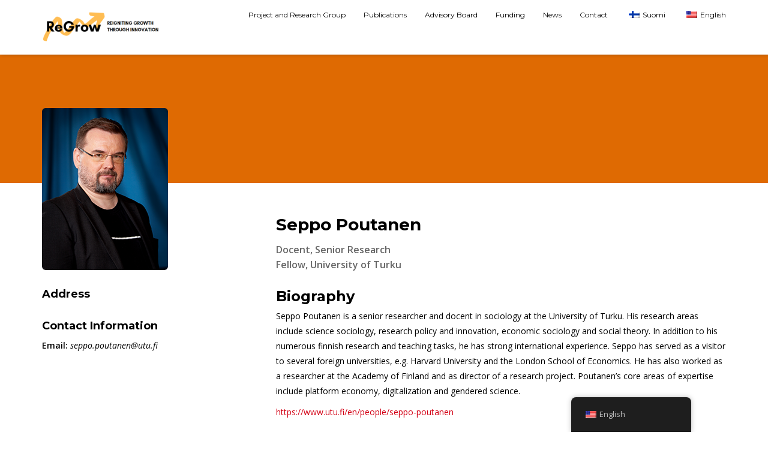

--- FILE ---
content_type: text/html; charset=UTF-8
request_url: https://regrow.fi/rushmore_teams/seppo-poutanen/
body_size: 15959
content:
<!doctype html>
<html lang="en-US">
<head>
    <meta charset="UTF-8">
    <meta name="viewport" content="width=device-width, initial-scale=1">
    <link rel="profile" href="http://gmpg.org/xfn/11">

    <title>Seppo Poutanen &#8211; ReGrow</title>
<meta name='robots' content='max-image-preview:large' />
	<style>img:is([sizes="auto" i], [sizes^="auto," i]) { contain-intrinsic-size: 3000px 1500px }</style>
	<link rel='dns-prefetch' href='//fonts.googleapis.com' />
<link rel='preconnect' href='https://fonts.gstatic.com' crossorigin />
<link rel="alternate" type="application/rss+xml" title="ReGrow &raquo; Feed" href="https://regrow.fi/feed/" />
<link rel="alternate" type="application/rss+xml" title="ReGrow &raquo; Comments Feed" href="https://regrow.fi/comments/feed/" />
<script type="text/javascript">
/* <![CDATA[ */
window._wpemojiSettings = {"baseUrl":"https:\/\/s.w.org\/images\/core\/emoji\/16.0.1\/72x72\/","ext":".png","svgUrl":"https:\/\/s.w.org\/images\/core\/emoji\/16.0.1\/svg\/","svgExt":".svg","source":{"concatemoji":"https:\/\/regrow.fi\/wp-includes\/js\/wp-emoji-release.min.js?ver=6.8.3"}};
/*! This file is auto-generated */
!function(s,n){var o,i,e;function c(e){try{var t={supportTests:e,timestamp:(new Date).valueOf()};sessionStorage.setItem(o,JSON.stringify(t))}catch(e){}}function p(e,t,n){e.clearRect(0,0,e.canvas.width,e.canvas.height),e.fillText(t,0,0);var t=new Uint32Array(e.getImageData(0,0,e.canvas.width,e.canvas.height).data),a=(e.clearRect(0,0,e.canvas.width,e.canvas.height),e.fillText(n,0,0),new Uint32Array(e.getImageData(0,0,e.canvas.width,e.canvas.height).data));return t.every(function(e,t){return e===a[t]})}function u(e,t){e.clearRect(0,0,e.canvas.width,e.canvas.height),e.fillText(t,0,0);for(var n=e.getImageData(16,16,1,1),a=0;a<n.data.length;a++)if(0!==n.data[a])return!1;return!0}function f(e,t,n,a){switch(t){case"flag":return n(e,"\ud83c\udff3\ufe0f\u200d\u26a7\ufe0f","\ud83c\udff3\ufe0f\u200b\u26a7\ufe0f")?!1:!n(e,"\ud83c\udde8\ud83c\uddf6","\ud83c\udde8\u200b\ud83c\uddf6")&&!n(e,"\ud83c\udff4\udb40\udc67\udb40\udc62\udb40\udc65\udb40\udc6e\udb40\udc67\udb40\udc7f","\ud83c\udff4\u200b\udb40\udc67\u200b\udb40\udc62\u200b\udb40\udc65\u200b\udb40\udc6e\u200b\udb40\udc67\u200b\udb40\udc7f");case"emoji":return!a(e,"\ud83e\udedf")}return!1}function g(e,t,n,a){var r="undefined"!=typeof WorkerGlobalScope&&self instanceof WorkerGlobalScope?new OffscreenCanvas(300,150):s.createElement("canvas"),o=r.getContext("2d",{willReadFrequently:!0}),i=(o.textBaseline="top",o.font="600 32px Arial",{});return e.forEach(function(e){i[e]=t(o,e,n,a)}),i}function t(e){var t=s.createElement("script");t.src=e,t.defer=!0,s.head.appendChild(t)}"undefined"!=typeof Promise&&(o="wpEmojiSettingsSupports",i=["flag","emoji"],n.supports={everything:!0,everythingExceptFlag:!0},e=new Promise(function(e){s.addEventListener("DOMContentLoaded",e,{once:!0})}),new Promise(function(t){var n=function(){try{var e=JSON.parse(sessionStorage.getItem(o));if("object"==typeof e&&"number"==typeof e.timestamp&&(new Date).valueOf()<e.timestamp+604800&&"object"==typeof e.supportTests)return e.supportTests}catch(e){}return null}();if(!n){if("undefined"!=typeof Worker&&"undefined"!=typeof OffscreenCanvas&&"undefined"!=typeof URL&&URL.createObjectURL&&"undefined"!=typeof Blob)try{var e="postMessage("+g.toString()+"("+[JSON.stringify(i),f.toString(),p.toString(),u.toString()].join(",")+"));",a=new Blob([e],{type:"text/javascript"}),r=new Worker(URL.createObjectURL(a),{name:"wpTestEmojiSupports"});return void(r.onmessage=function(e){c(n=e.data),r.terminate(),t(n)})}catch(e){}c(n=g(i,f,p,u))}t(n)}).then(function(e){for(var t in e)n.supports[t]=e[t],n.supports.everything=n.supports.everything&&n.supports[t],"flag"!==t&&(n.supports.everythingExceptFlag=n.supports.everythingExceptFlag&&n.supports[t]);n.supports.everythingExceptFlag=n.supports.everythingExceptFlag&&!n.supports.flag,n.DOMReady=!1,n.readyCallback=function(){n.DOMReady=!0}}).then(function(){return e}).then(function(){var e;n.supports.everything||(n.readyCallback(),(e=n.source||{}).concatemoji?t(e.concatemoji):e.wpemoji&&e.twemoji&&(t(e.twemoji),t(e.wpemoji)))}))}((window,document),window._wpemojiSettings);
/* ]]> */
</script>
<style id='wp-emoji-styles-inline-css' type='text/css'>

	img.wp-smiley, img.emoji {
		display: inline !important;
		border: none !important;
		box-shadow: none !important;
		height: 1em !important;
		width: 1em !important;
		margin: 0 0.07em !important;
		vertical-align: -0.1em !important;
		background: none !important;
		padding: 0 !important;
	}
</style>
<link rel='stylesheet' id='wp-block-library-css' href='https://regrow.fi/wp-includes/css/dist/block-library/style.min.css?ver=6.8.3' type='text/css' media='all' />
<style id='classic-theme-styles-inline-css' type='text/css'>
/*! This file is auto-generated */
.wp-block-button__link{color:#fff;background-color:#32373c;border-radius:9999px;box-shadow:none;text-decoration:none;padding:calc(.667em + 2px) calc(1.333em + 2px);font-size:1.125em}.wp-block-file__button{background:#32373c;color:#fff;text-decoration:none}
</style>
<style id='global-styles-inline-css' type='text/css'>
:root{--wp--preset--aspect-ratio--square: 1;--wp--preset--aspect-ratio--4-3: 4/3;--wp--preset--aspect-ratio--3-4: 3/4;--wp--preset--aspect-ratio--3-2: 3/2;--wp--preset--aspect-ratio--2-3: 2/3;--wp--preset--aspect-ratio--16-9: 16/9;--wp--preset--aspect-ratio--9-16: 9/16;--wp--preset--color--black: #000000;--wp--preset--color--cyan-bluish-gray: #abb8c3;--wp--preset--color--white: #ffffff;--wp--preset--color--pale-pink: #f78da7;--wp--preset--color--vivid-red: #cf2e2e;--wp--preset--color--luminous-vivid-orange: #ff6900;--wp--preset--color--luminous-vivid-amber: #fcb900;--wp--preset--color--light-green-cyan: #7bdcb5;--wp--preset--color--vivid-green-cyan: #00d084;--wp--preset--color--pale-cyan-blue: #8ed1fc;--wp--preset--color--vivid-cyan-blue: #0693e3;--wp--preset--color--vivid-purple: #9b51e0;--wp--preset--gradient--vivid-cyan-blue-to-vivid-purple: linear-gradient(135deg,rgba(6,147,227,1) 0%,rgb(155,81,224) 100%);--wp--preset--gradient--light-green-cyan-to-vivid-green-cyan: linear-gradient(135deg,rgb(122,220,180) 0%,rgb(0,208,130) 100%);--wp--preset--gradient--luminous-vivid-amber-to-luminous-vivid-orange: linear-gradient(135deg,rgba(252,185,0,1) 0%,rgba(255,105,0,1) 100%);--wp--preset--gradient--luminous-vivid-orange-to-vivid-red: linear-gradient(135deg,rgba(255,105,0,1) 0%,rgb(207,46,46) 100%);--wp--preset--gradient--very-light-gray-to-cyan-bluish-gray: linear-gradient(135deg,rgb(238,238,238) 0%,rgb(169,184,195) 100%);--wp--preset--gradient--cool-to-warm-spectrum: linear-gradient(135deg,rgb(74,234,220) 0%,rgb(151,120,209) 20%,rgb(207,42,186) 40%,rgb(238,44,130) 60%,rgb(251,105,98) 80%,rgb(254,248,76) 100%);--wp--preset--gradient--blush-light-purple: linear-gradient(135deg,rgb(255,206,236) 0%,rgb(152,150,240) 100%);--wp--preset--gradient--blush-bordeaux: linear-gradient(135deg,rgb(254,205,165) 0%,rgb(254,45,45) 50%,rgb(107,0,62) 100%);--wp--preset--gradient--luminous-dusk: linear-gradient(135deg,rgb(255,203,112) 0%,rgb(199,81,192) 50%,rgb(65,88,208) 100%);--wp--preset--gradient--pale-ocean: linear-gradient(135deg,rgb(255,245,203) 0%,rgb(182,227,212) 50%,rgb(51,167,181) 100%);--wp--preset--gradient--electric-grass: linear-gradient(135deg,rgb(202,248,128) 0%,rgb(113,206,126) 100%);--wp--preset--gradient--midnight: linear-gradient(135deg,rgb(2,3,129) 0%,rgb(40,116,252) 100%);--wp--preset--font-size--small: 13px;--wp--preset--font-size--medium: 20px;--wp--preset--font-size--large: 36px;--wp--preset--font-size--x-large: 42px;--wp--preset--spacing--20: 0.44rem;--wp--preset--spacing--30: 0.67rem;--wp--preset--spacing--40: 1rem;--wp--preset--spacing--50: 1.5rem;--wp--preset--spacing--60: 2.25rem;--wp--preset--spacing--70: 3.38rem;--wp--preset--spacing--80: 5.06rem;--wp--preset--shadow--natural: 6px 6px 9px rgba(0, 0, 0, 0.2);--wp--preset--shadow--deep: 12px 12px 50px rgba(0, 0, 0, 0.4);--wp--preset--shadow--sharp: 6px 6px 0px rgba(0, 0, 0, 0.2);--wp--preset--shadow--outlined: 6px 6px 0px -3px rgba(255, 255, 255, 1), 6px 6px rgba(0, 0, 0, 1);--wp--preset--shadow--crisp: 6px 6px 0px rgba(0, 0, 0, 1);}:where(.is-layout-flex){gap: 0.5em;}:where(.is-layout-grid){gap: 0.5em;}body .is-layout-flex{display: flex;}.is-layout-flex{flex-wrap: wrap;align-items: center;}.is-layout-flex > :is(*, div){margin: 0;}body .is-layout-grid{display: grid;}.is-layout-grid > :is(*, div){margin: 0;}:where(.wp-block-columns.is-layout-flex){gap: 2em;}:where(.wp-block-columns.is-layout-grid){gap: 2em;}:where(.wp-block-post-template.is-layout-flex){gap: 1.25em;}:where(.wp-block-post-template.is-layout-grid){gap: 1.25em;}.has-black-color{color: var(--wp--preset--color--black) !important;}.has-cyan-bluish-gray-color{color: var(--wp--preset--color--cyan-bluish-gray) !important;}.has-white-color{color: var(--wp--preset--color--white) !important;}.has-pale-pink-color{color: var(--wp--preset--color--pale-pink) !important;}.has-vivid-red-color{color: var(--wp--preset--color--vivid-red) !important;}.has-luminous-vivid-orange-color{color: var(--wp--preset--color--luminous-vivid-orange) !important;}.has-luminous-vivid-amber-color{color: var(--wp--preset--color--luminous-vivid-amber) !important;}.has-light-green-cyan-color{color: var(--wp--preset--color--light-green-cyan) !important;}.has-vivid-green-cyan-color{color: var(--wp--preset--color--vivid-green-cyan) !important;}.has-pale-cyan-blue-color{color: var(--wp--preset--color--pale-cyan-blue) !important;}.has-vivid-cyan-blue-color{color: var(--wp--preset--color--vivid-cyan-blue) !important;}.has-vivid-purple-color{color: var(--wp--preset--color--vivid-purple) !important;}.has-black-background-color{background-color: var(--wp--preset--color--black) !important;}.has-cyan-bluish-gray-background-color{background-color: var(--wp--preset--color--cyan-bluish-gray) !important;}.has-white-background-color{background-color: var(--wp--preset--color--white) !important;}.has-pale-pink-background-color{background-color: var(--wp--preset--color--pale-pink) !important;}.has-vivid-red-background-color{background-color: var(--wp--preset--color--vivid-red) !important;}.has-luminous-vivid-orange-background-color{background-color: var(--wp--preset--color--luminous-vivid-orange) !important;}.has-luminous-vivid-amber-background-color{background-color: var(--wp--preset--color--luminous-vivid-amber) !important;}.has-light-green-cyan-background-color{background-color: var(--wp--preset--color--light-green-cyan) !important;}.has-vivid-green-cyan-background-color{background-color: var(--wp--preset--color--vivid-green-cyan) !important;}.has-pale-cyan-blue-background-color{background-color: var(--wp--preset--color--pale-cyan-blue) !important;}.has-vivid-cyan-blue-background-color{background-color: var(--wp--preset--color--vivid-cyan-blue) !important;}.has-vivid-purple-background-color{background-color: var(--wp--preset--color--vivid-purple) !important;}.has-black-border-color{border-color: var(--wp--preset--color--black) !important;}.has-cyan-bluish-gray-border-color{border-color: var(--wp--preset--color--cyan-bluish-gray) !important;}.has-white-border-color{border-color: var(--wp--preset--color--white) !important;}.has-pale-pink-border-color{border-color: var(--wp--preset--color--pale-pink) !important;}.has-vivid-red-border-color{border-color: var(--wp--preset--color--vivid-red) !important;}.has-luminous-vivid-orange-border-color{border-color: var(--wp--preset--color--luminous-vivid-orange) !important;}.has-luminous-vivid-amber-border-color{border-color: var(--wp--preset--color--luminous-vivid-amber) !important;}.has-light-green-cyan-border-color{border-color: var(--wp--preset--color--light-green-cyan) !important;}.has-vivid-green-cyan-border-color{border-color: var(--wp--preset--color--vivid-green-cyan) !important;}.has-pale-cyan-blue-border-color{border-color: var(--wp--preset--color--pale-cyan-blue) !important;}.has-vivid-cyan-blue-border-color{border-color: var(--wp--preset--color--vivid-cyan-blue) !important;}.has-vivid-purple-border-color{border-color: var(--wp--preset--color--vivid-purple) !important;}.has-vivid-cyan-blue-to-vivid-purple-gradient-background{background: var(--wp--preset--gradient--vivid-cyan-blue-to-vivid-purple) !important;}.has-light-green-cyan-to-vivid-green-cyan-gradient-background{background: var(--wp--preset--gradient--light-green-cyan-to-vivid-green-cyan) !important;}.has-luminous-vivid-amber-to-luminous-vivid-orange-gradient-background{background: var(--wp--preset--gradient--luminous-vivid-amber-to-luminous-vivid-orange) !important;}.has-luminous-vivid-orange-to-vivid-red-gradient-background{background: var(--wp--preset--gradient--luminous-vivid-orange-to-vivid-red) !important;}.has-very-light-gray-to-cyan-bluish-gray-gradient-background{background: var(--wp--preset--gradient--very-light-gray-to-cyan-bluish-gray) !important;}.has-cool-to-warm-spectrum-gradient-background{background: var(--wp--preset--gradient--cool-to-warm-spectrum) !important;}.has-blush-light-purple-gradient-background{background: var(--wp--preset--gradient--blush-light-purple) !important;}.has-blush-bordeaux-gradient-background{background: var(--wp--preset--gradient--blush-bordeaux) !important;}.has-luminous-dusk-gradient-background{background: var(--wp--preset--gradient--luminous-dusk) !important;}.has-pale-ocean-gradient-background{background: var(--wp--preset--gradient--pale-ocean) !important;}.has-electric-grass-gradient-background{background: var(--wp--preset--gradient--electric-grass) !important;}.has-midnight-gradient-background{background: var(--wp--preset--gradient--midnight) !important;}.has-small-font-size{font-size: var(--wp--preset--font-size--small) !important;}.has-medium-font-size{font-size: var(--wp--preset--font-size--medium) !important;}.has-large-font-size{font-size: var(--wp--preset--font-size--large) !important;}.has-x-large-font-size{font-size: var(--wp--preset--font-size--x-large) !important;}
:where(.wp-block-post-template.is-layout-flex){gap: 1.25em;}:where(.wp-block-post-template.is-layout-grid){gap: 1.25em;}
:where(.wp-block-columns.is-layout-flex){gap: 2em;}:where(.wp-block-columns.is-layout-grid){gap: 2em;}
:root :where(.wp-block-pullquote){font-size: 1.5em;line-height: 1.6;}
</style>
<link rel='stylesheet' id='sequence-theme-basic-css' href='https://regrow.fi/wp-content/plugins/academix-core/assets/css/sequence-theme.basic.min.css?ver=6.8.3' type='text/css' media='all' />
<link rel='stylesheet' id='ekko-lightbox-css' href='https://regrow.fi/wp-content/plugins/academix-core/assets/css/ekko-lightbox.min.css?ver=6.8.3' type='text/css' media='all' />
<link rel='stylesheet' id='trp-floater-language-switcher-style-css' href='https://regrow.fi/wp-content/plugins/translatepress-multilingual/assets/css/trp-floater-language-switcher.css?ver=3.0.5' type='text/css' media='all' />
<link rel='stylesheet' id='trp-language-switcher-style-css' href='https://regrow.fi/wp-content/plugins/translatepress-multilingual/assets/css/trp-language-switcher.css?ver=3.0.5' type='text/css' media='all' />
<link rel='stylesheet' id='academix-fonts-css' href='https://fonts.googleapis.com/css?family=Montserrat%3A400%2C500%2C700%7COpen+Sans%3A300%2C400%2C400italic%2C600%2C700&#038;subset=latin%2Clatin-ext' type='text/css' media='all' />
<link rel='stylesheet' id='bootstrap-css' href='https://regrow.fi/wp-content/themes/academix/assets/css/bootstrap.min.css?ver=3.3.2' type='text/css' media='all' />
<link rel='stylesheet' id='ionicons-min-css' href='https://regrow.fi/wp-content/themes/academix/assets/css/ionicons.min.css?ver=2.0.0' type='text/css' media='all' />
<link rel='stylesheet' id='animate-min-css' href='https://regrow.fi/wp-content/themes/academix/assets/css/animate.min.css?ver=1.0.0' type='text/css' media='all' />
<link rel='stylesheet' id='bootstrap-dropdownhover-min-css' href='https://regrow.fi/wp-content/themes/academix/assets/css/bootstrap-dropdownhover.min.css?ver=1.0.0' type='text/css' media='all' />
<link rel='stylesheet' id='meanmenu-css' href='https://regrow.fi/wp-content/themes/academix/assets/css/meanmenu.css?ver=2.0.7' type='text/css' media='all' />
<link rel='stylesheet' id='academix-main-css' href='https://regrow.fi/wp-content/themes/academix/assets/css/main.css?ver=1.0.0' type='text/css' media='all' />
<link rel='stylesheet' id='academix-style-css' href='https://regrow.fi/wp-content/themes/academix/style.css?ver=1.2.1' type='text/css' media='all' />
<link rel="preload" as="style" href="https://fonts.googleapis.com/css?family=Montserrat:400,700%7COpen%20Sans:400&#038;display=swap&#038;ver=1647946203" /><link rel="stylesheet" href="https://fonts.googleapis.com/css?family=Montserrat:400,700%7COpen%20Sans:400&#038;display=swap&#038;ver=1647946203" media="print" onload="this.media='all'"><noscript><link rel="stylesheet" href="https://fonts.googleapis.com/css?family=Montserrat:400,700%7COpen%20Sans:400&#038;display=swap&#038;ver=1647946203" /></noscript><link rel='stylesheet' id='kc-general-css' href='https://regrow.fi/wp-content/plugins/kingcomposer/assets/frontend/css/kingcomposer.min.css?ver=2.9.6' type='text/css' media='all' />
<link rel='stylesheet' id='kc-animate-css' href='https://regrow.fi/wp-content/plugins/kingcomposer/assets/css/animate.css?ver=2.9.6' type='text/css' media='all' />
<link rel='stylesheet' id='kc-icon-1-css' href='https://regrow.fi/wp-content/themes/academix/assets/css/ionicons.min.css?ver=2.9.6' type='text/css' media='all' />
<link rel='stylesheet' id='kc-icon-2-css' href='https://regrow.fi/wp-content/plugins/kingcomposer/assets/css/icons.css?ver=2.9.6' type='text/css' media='all' />
<!--n2css--><!--n2js--><script type="text/javascript" src="https://regrow.fi/wp-includes/js/jquery/jquery.min.js?ver=3.7.1" id="jquery-core-js"></script>
<script type="text/javascript" src="https://regrow.fi/wp-includes/js/jquery/jquery-migrate.min.js?ver=3.4.1" id="jquery-migrate-js"></script>
<link rel="EditURI" type="application/rsd+xml" title="RSD" href="https://regrow.fi/xmlrpc.php?rsd" />
<meta name="generator" content="WordPress 6.8.3" />
<link rel="canonical" href="https://regrow.fi/rushmore_teams/seppo-poutanen/" />
<link rel='shortlink' href='https://regrow.fi/?p=3096' />
<link rel="alternate" title="oEmbed (JSON)" type="application/json+oembed" href="https://regrow.fi/wp-json/oembed/1.0/embed?url=https%3A%2F%2Fregrow.fi%2Frushmore_teams%2Fseppo-poutanen%2F" />
<link rel="alternate" title="oEmbed (XML)" type="text/xml+oembed" href="https://regrow.fi/wp-json/oembed/1.0/embed?url=https%3A%2F%2Fregrow.fi%2Frushmore_teams%2Fseppo-poutanen%2F&#038;format=xml" />
<meta name="generator" content="Redux 4.5.9" /><script type="text/javascript">var kc_script_data={ajax_url:"https://regrow.fi/wp-admin/admin-ajax.php"}</script><link rel="alternate" hreflang="en-US" href="https://regrow.fi/rushmore_teams/seppo-poutanen/"/>
<link rel="alternate" hreflang="fi" href="https://regrow.fi/fi/rushmore_teams/seppo-poutanen/"/>
<link rel="alternate" hreflang="en" href="https://regrow.fi/rushmore_teams/seppo-poutanen/"/>
	<style>
	.sabbi-page-header{
		background-color: ;
	}
	.blog-banner.sabbi-page-header{
		background-color: ;
	}
    </style>
			<style type="text/css" id="wp-custom-css">
			.n2-ss-slider .n2-ow {
    white-space: break-spaces;
}		</style>
		<style id="academix_options-dynamic-css" title="dynamic-css" class="redux-options-output">.academix-content-area{padding-top:0px;padding-bottom:0px;}.academix-content-area .blo-cat a,
                    a.comment-reply-link,
                    .logged-in-as a,
                    .blog-breadcrumb.auth-breadcrumb-wrap .sabbi-breadcrumb a,
                    .blog a.btn.btn-unsolemn.btn-action.read-more,
                    .copyright a, 
                    .powredby a,
                    .widget_academix_latest_events .action-wrap a,
                    .academix-content-area .sabbi-thumlinepost-card .btn-action,
                    .academix-content-area a.btn-action,
                    .academix-content-area .pdf-link,
                    .journal-papers-doi a,
                    .academix-content-area .btn-expand,
                    .academix-content-area .timeline-meta .staff-title a,
                    .widget td#today a, .widget tr td#prev a,
                    .icon-card .icon-card-limn > i,
                     .btn-gules,
                    .sabbi-breadcrumb a,
                    .kc-blog-posts .content .kc-post-2-button, .kc-blog-posts .kc-list-item-2 .kc-post-2-button,
                    .kc-blog-posts .content .kc-post-2-button i, .kc-blog-posts .kc-list-item-2 .kc-post-2-button i,
                    .pub-item.with-icon .elem-wrapper i,
                    .page-numbers > li > a{color:#0b315e;}.footer-bar .copyright a:hover, .powredby a:hover, .kc-blog-posts .content .kc-post-2-button:hover, .kc-blog-posts .kc-list-item-2 .kc-post-2-button:hover, .kc-blog-posts .content .kc-post-2-button:hover i, .kc-blog-posts .kc-list-item-2 .kc-post-2-button:hover i, .sabbi-breadcrumb a:hover, .journal-papers-doi a:hover, .blog a.btn.btn-unsolemn.btn-action.read-more:hover, .widget ul li a:hover, a.comment-reply-link:hover, .logged-in-as a:hover, .page-numbers > li:hover > a, .page-numbers > li:hover > span, .post-time li a:hover, .blog .entry-header h3.entry-title a:hover{color:#0b315e;}
                     .contact-form .fluentform .ff-btn,
                     .btn-gules,
                     .nav-btn-wrap .btn-primary,
                     .sabbi-page-header .page-title,
                     button, input[type="button"], input[type="reset"], input[type="submit"],
                     .widget .tagcloud a,
                     .page-numbers > li a:hover, .page-numbers > li > .current,
                     .blog .nav-previous, .blog .nav-next,
                     .comments-area .comment-form input[type="submit"],
                     .blog-banner.sabbi-page-header,
                     .navbar-nav-hov_underline .navbar-nav .dropdown-menu:before,
                     .lil-line:before,
                     .journal-papers-nav-list > li.active a,
                     .sec-navigate-wrap .seq-next, .sec-navigate-wrap .seq-prev,
                       .mean-container a.meanmenu-reveal span
                     {background-color:#dd9d01;}.nav-btn-wrap .btn-primary, .navbar-nav-hov_underline .navbar-nav li.active a, .navbar-nav-hov_underline > .navbar-nav > li > a:hover, .navbar-nav-hov_underline > .navbar-nav > li > a:focus, button, input[type="button"], input[type="reset"], input[type="submit"], .widget .tagcloud a, .widget.widget_search .search-form .input-group input, .comments-area .comment-form input[type="submit"], blockquote,body.kc-css-system .divider_line div.divider_inner, .pub-item.with-icon .elem-wrapper i{border-color:#dd9d01;}
			          .academix-content-area a.btn-action.btn-gules,
                     .contact-form .fluentform .ff-btn,
                     .btn-gules,
                     .nav-btn-wrap .btn-primary,
                     .sabbi-page-header .page-title,
                     button, input[type="button"], input[type="reset"], input[type="submit"],
                     .widget .tagcloud a,
                     .page-numbers > li a:hover, .page-numbers > li > .current,
                     .blog .nav-previous, .blog .nav-next,
                     .comments-area .comment-form input[type="submit"],
                     .blog-banner.sabbi-page-header,
                     .navbar-nav-hov_underline .navbar-nav .dropdown-menu:before,
                     .lil-line:before,
                     .journal-papers-nav-list > li.active a,
                     .sec-navigate-wrap .seq-next, .sec-navigate-wrap .seq-prev,
                       .mean-container a.meanmenu-reveal span
                     {color:#0b315e;}.academix-content-area .btn-gules:hover, .nav-btn-wrap .btn-primary:hover, .journal-papers-nav-list > li a:hover, .journal-papers-nav-list > li a:focus, .widget .tagcloud a:hover, .blog .nav-previous:hover, .blog .nav-next:hover, .comments-area .comment-form input[type="submit"]:hover, .widget.widget_search .search-form .input-group span button:hover{background-color:#fdc300;}.nav-btn-wrap .btn-primary, .nav-btn-wrap .btn-primary:hover, .journal-papers-nav-list > li a:hover, .journal-papers-nav-list > li a:focus, .widget .tagcloud a:hover, .blog .nav-previous:hover, .blog .nav-next:hover, .comments-area .comment-form input[type="submit"]:hover, .widget.widget_search .search-form .input-group span button:hover{border-color:#fdc300;}.academix-content-area a.btn-action.btn-gules:hover, .nav-btn-wrap .btn-primary:hover, .widget .tagcloud a:hover, .blog .nav-previous:hover a, .blog .nav-next:hover a, .comments-area .comment-form input[type="submit"]:hover, .widget.widget_search .search-form .input-group span button:hover, .page-numbers > li a:hover, .page-numbers > li:hover > .current{color:#17375e;}.navbar-white{padding-top:0px;padding-bottom:0px;}.navbar-nav>li>a{padding-top:15px;padding-right:15px;padding-bottom:15px;padding-left:15px;}.navbar-nav-hov_underline .navbar-nav .dropdown-menu{width:210px;}.navbar-nav-hov_underline .navbar-nav .dropdown-menu li a{padding-top:10px;padding-right:15px;padding-bottom:10px;padding-left:15px;}.navbar-nav{font-family:Montserrat;line-height:20px;font-weight:400;font-size:12px;}.navbar-white{background-color:#fff;}{color:#fff;}{background-color:#000;}.navbar-nav-hov_underline .navbar-nav li a{color:#000;}{background-color:#000;}.navbar-nav-hov_underline .navbar-nav li a:hover{color:#000;}.navbar-nav-hov_underline .navbar-nav .dropdown-menu{background-color:#fff;}{color:#fff;}{background-color:#000000;}.navbar-nav-hov_underline .navbar-nav .dropdown-menu > li > a{color:#000000;}{background-color:#000000;}.navbar-nav-hov_underline .navbar-nav .dropdown-menu > li > a:hover{color:#000000;}.mean-container .mean-nav{padding-top:0px;padding-bottom:0px;}.mean-container .mean-nav ul li a{padding-top:8px;padding-left:15px;}.mean-container .mean-nav ul li li a{padding-top:8px;}.mean-container .mean-nav{font-family:Montserrat;line-height:26px;font-weight:400;font-size:12px;}.mean-container .mean-nav{background-color:#fff;}{color:#fff;}{background-color:#000;}.mean-container .mean-nav ul li a{color:#000;}{background-color:#000;}.mean-container .mean-nav ul li a:hover{color:#000;}.mean-container .mean-nav ul li li a{background-color:#fff;}{color:#fff;}{background-color:#000000;}.mean-container .mean-nav ul li li a{color:#000000;}{background-color:#000000;}.mean-container .mean-nav ul li li a:hover{color:#000000;}{background-color:#ffffff;}.sabbi-page-header .page-title{color:#ffffff;}.breadcrumb{padding-top:8px;padding-right:15px;padding-bottom:8px;padding-left:15px;}.auth-breadcrumb-wrap{background-color:#EDF2F6;}{color:#EDF2F6;}{background-color:#000000;}.sabbi-breadcrumb{color:#000000;}{background-color:#000;}.sabbi-breadcrumb > li > span.separator{color:#000;}.blog-banner.sabbi-page-header .page-title{font-family:Montserrat;line-height:40px;font-weight:700;font-size:28px;}{background-color:#ffffff;}.blog-banner.sabbi-page-header .page-title{color:#ffffff;}.blog-breadcrumb .breadcrumb{padding-top:8px;padding-right:15px;padding-bottom:8px;padding-left:15px;}.blog-breadcrumb.auth-breadcrumb-wrap{background-color:#EDF2F6;}{color:#EDF2F6;}{background-color:#000;}.blog-breadcrumb .breadcrumb{color:#000;}{background-color:#000;}.blog-breadcrumb .sabbi-breadcrumb > li > span.separator{color:#000;}.section-footer .footer-site-info{padding-top:55px;padding-bottom:55px;}.site-footer.section-footer{background-color:#EDF2F6;}{color:#EDF2F6;}.section-footer .footer-site-info .widget-title{font-family:Montserrat;line-height:20px;font-weight:700;font-size:16px;}.section-footer .widget_text .textwidget p, .section-footer p, .footer-site-info .event-list .title a, .section-footer .widget ul li a, .footer-site-info .event-list .date{font-family:"Open Sans";line-height:25px;font-size:14px;}{background-color:#000;}.section-footer .footer-site-info .widget-title{color:#000;}.section-footer .footer-bar{padding-top:20px;padding-bottom:20px;}.section-footer .footer-bar .powredby, .copyright{font-family:"Open Sans";line-height:25px;font-weight:400;font-size:12px;}.section-footer .footer-bar{background-color:#e6ebef;}{color:#e6ebef;}{background-color:#000;}.powredby, .copyright{color:#000;}body{font-family:"Open Sans";line-height:25.032px;font-weight:400;font-style:normal;color:#000000;font-size:14px;}a{color:#D30015;}a:hover{color:#D30015;}a:active{color:#D30015;}h1{font-family:Montserrat;font-weight:700;font-style:normal;color:#111;}h2{font-family:Montserrat;font-weight:700;font-style:normal;}h3{font-family:Montserrat;line-height:20px;font-weight:700;font-style:normal;color:#000;font-size:24px;}h4{font-family:Montserrat;line-height:20px;font-weight:700;font-style:normal;color:#000;font-size:18px;}h5{font-family:Montserrat;line-height:20px;font-weight:700;font-style:normal;color:#000;font-size:14px;}h6{font-family:Montserrat;line-height:20px;font-weight:700;font-style:normal;color:#000;font-size:12px;}</style>	<!-- Global site tag (gtag.js) - Google Analytics -->
<script async src="https://www.googletagmanager.com/gtag/js?id=G-SWY754V397"></script>
<script>
  window.dataLayer = window.dataLayer || [];
  function gtag(){dataLayer.push(arguments);}
  gtag('js', new Date());

  gtag('config', 'G-SWY754V397');
</script>
</head>

<body class="wp-singular team-template-default single single-team postid-3096 wp-theme-academix color2 kc-css-system translatepress-en_US">

<!-- start preloader -->
<!-- / end preloader -->


<div class="site-main" style="background-image: url();" >
<div id="page" class="site ">
    <header class="sabbi-site-head">
        <nav class="navbar hidden-sm hidden-xs navbar-white navbar-kawsa navbar-fixed-top " role="navigation">
            <div class="container">
                <div class="navbar-header">
                    <button aria-controls="navbar" aria-expanded="false" class="navbar-toggle collapsed" data-target="#navbar" data-toggle="collapse" type="button"><span class="sr-only"> Toggle navigation</span> <span class="icon-bar"></span> <span class="icon-bar"></span> <span class="icon-bar"></span></button> 
                    	    <a class="navbar-brand" href="https://regrow.fi/" title="ReGrow" data-scroll><img src="https://regrow.fi/wp-content/uploads/2022/03/ReGrow_banneri_logo2-3-1-e1647691384714.png" alt="" class="img-responsive"></a>
	                  </div>
                <div class="navbar-collapse collapse sabbi-navbar-collapse  navbar-nav-hov_underline" id="navbar">
                                        <ul id="menu-main-nav" class="nav navbar-nav navbar-right"><li itemscope="itemscope" itemtype="https://www.schema.org/SiteNavigationElement" id="menu-item-2754" class="menu-item menu-item-type-post_type menu-item-object-page menu-item-2754"><a title="Project and Research Group" href="https://regrow.fi/project/">Project and Research Group</a></li>
<li itemscope="itemscope" itemtype="https://www.schema.org/SiteNavigationElement" id="menu-item-3030" class="menu-item menu-item-type-post_type menu-item-object-page menu-item-3030"><a title="Publications" href="https://regrow.fi/publications/">Publications</a></li>
<li itemscope="itemscope" itemtype="https://www.schema.org/SiteNavigationElement" id="menu-item-2850" class="menu-item menu-item-type-post_type menu-item-object-page menu-item-2850"><a title="Advisory Board" href="https://regrow.fi/advisory-board/">Advisory Board</a></li>
<li itemscope="itemscope" itemtype="https://www.schema.org/SiteNavigationElement" id="menu-item-2772" class="menu-item menu-item-type-post_type menu-item-object-page menu-item-2772"><a title="Funding" href="https://regrow.fi/funding/">Funding</a></li>
<li itemscope="itemscope" itemtype="https://www.schema.org/SiteNavigationElement" id="menu-item-3297" class="menu-item menu-item-type-post_type menu-item-object-page menu-item-3297"><a title="News" href="https://regrow.fi/news/">News</a></li>
<li itemscope="itemscope" itemtype="https://www.schema.org/SiteNavigationElement" id="menu-item-3273" class="menu-item menu-item-type-post_type menu-item-object-page menu-item-3273"><a title="Contact" href="https://regrow.fi/research-group/">Contact</a></li>
<li itemscope="itemscope" itemtype="https://www.schema.org/SiteNavigationElement" id="menu-item-2685" class="trp-language-switcher-container menu-item menu-item-type-post_type menu-item-object-language_switcher menu-item-2685"><a title="Suomi" href="https://regrow.fi/fi/rushmore_teams/seppo-poutanen/"><span data-no-translation><img class="trp-flag-image" src="https://regrow.fi/wp-content/plugins/translatepress-multilingual/assets/images/flags/fi.png" width="18" height="12" alt="fi" title="Suomi"><span class="trp-ls-language-name">Suomi</span></span></a></li>
<li itemscope="itemscope" itemtype="https://www.schema.org/SiteNavigationElement" id="menu-item-2691" class="trp-language-switcher-container menu-item menu-item-type-post_type menu-item-object-language_switcher current-language-menu-item menu-item-2691"><a title="English" href="https://regrow.fi/rushmore_teams/seppo-poutanen/"><span data-no-translation><img class="trp-flag-image" src="https://regrow.fi/wp-content/plugins/translatepress-multilingual/assets/images/flags/en_US.png" width="18" height="12" alt="en_US" title="English"><span class="trp-ls-language-name">English</span></span></a></li>
</ul>                </div>
            </div>
        </nav><!-- /.navbar -->

        <div class="mobile-menu-area navbar-fixed-top">
             <div class="mobile-menu hidden-md hidden-lg" id="mob-menu">
                <div class="mobile-menu-logo">
                    	    <a class="navbar-brand" href="https://regrow.fi/" title="ReGrow" data-scroll><img src="https://regrow.fi/wp-content/uploads/2022/03/ReGrow_banneri_logo2-3-1-e1647691384714.png" alt="" class="img-responsive"></a>
	                  </div>
                <ul id="menu-main-nav" class="nav navbar-nav navbar-right m-menu"><li class="menu-item menu-item-type-post_type menu-item-object-page menu-item-2754"><a href="https://regrow.fi/project/">Project and Research Group</a></li>
<li class="menu-item menu-item-type-post_type menu-item-object-page menu-item-3030"><a href="https://regrow.fi/publications/">Publications</a></li>
<li class="menu-item menu-item-type-post_type menu-item-object-page menu-item-2850"><a href="https://regrow.fi/advisory-board/">Advisory Board</a></li>
<li class="menu-item menu-item-type-post_type menu-item-object-page menu-item-2772"><a href="https://regrow.fi/funding/">Funding</a></li>
<li class="menu-item menu-item-type-post_type menu-item-object-page menu-item-3297"><a href="https://regrow.fi/news/">News</a></li>
<li class="menu-item menu-item-type-post_type menu-item-object-page menu-item-3273"><a href="https://regrow.fi/research-group/">Contact</a></li>
<li class="trp-language-switcher-container menu-item menu-item-type-post_type menu-item-object-language_switcher menu-item-2685"><a href="https://regrow.fi/fi/rushmore_teams/seppo-poutanen/"><span data-no-translation><img class="trp-flag-image" src="https://regrow.fi/wp-content/plugins/translatepress-multilingual/assets/images/flags/fi.png" width="18" height="12" alt="fi" title="Suomi"><span class="trp-ls-language-name">Suomi</span></span></a></li>
<li class="trp-language-switcher-container menu-item menu-item-type-post_type menu-item-object-language_switcher current-language-menu-item menu-item-2691"><a href="https://regrow.fi/rushmore_teams/seppo-poutanen/"><span data-no-translation><img class="trp-flag-image" src="https://regrow.fi/wp-content/plugins/translatepress-multilingual/assets/images/flags/en_US.png" width="18" height="12" alt="en_US" title="English"><span class="trp-ls-language-name">English</span></span></a></li>
</ul>            </div>
        </div>
    </header><!-- #masthead -->
            <header class="sabbi-page-header page-header-lg>" >
                <div class="page-header-content conternt-center"></div>
            </header>
			
<div class="container page-academix site-padding-single">
        <div class="row">
            <div class="col-sm-4 col-md-4 pull-up-240">
                <img width="210" height="270" src="https://regrow.fi/wp-content/uploads/2020/12/poutanen-seppo.png" class="img-responsive img-bit-round" alt="" decoding="async" srcset="https://regrow.fi/wp-content/uploads/2020/12/poutanen-seppo.png 210w, https://regrow.fi/wp-content/uploads/2020/12/poutanen-seppo-9x12.png 9w" sizes="(max-width: 210px) 100vw, 210px" />                <div class="sp-blank-20"></div>

                <div class="addr_future_memb">
                    <h4 class="entry-title">Address</h4>
                    <div class="address-entry">
                       <p class="__adtext"></p>
                    </div>
                    <footer class="contact-info">
                                                <h4 class="entry-title">Contact Information</h4>
                                                                                                <p class="__ci_num"><strong>Email:</strong> <span>seppo.poutanen@utu.fi</span></p>
                                            </footer>
                </div>

            </div>
            <div class="col-sm-8">
                <article class="profile-glimps">
                    <h2 class="entry-title title-foc-md">Seppo Poutanen</h2>
                    <p class="text-foc-md">Docent, Senior Research <br> Fellow,
University of Turku</p>
                    <p class="text-foc-md"></p>
                    <div class="stage-content-biog">
                       
<h3 class="wp-block-heading">Biography</h3>



<p>Seppo Poutanen is a senior researcher and docent in sociology at the University of Turku. His research areas include science sociology, research policy and innovation, economic sociology and social theory. In addition to his numerous finnish research and teaching tasks, he has strong international experience. Seppo has served as a visitor to several foreign universities, e.g. Harvard University and the London School of Economics. He has also worked as a researcher at the Academy of Finland and as director of a research project. Poutanen’s core areas of expertise include platform economy, digitalization and gendered science.</p>



<p><a href="https://www.utu.fi/en/people/seppo-poutanen">https://www.utu.fi/en/people/seppo-poutanen</a></p>
                    </div><!-- /.stage-content-biog -->
                </article>
                                                            </div><!-- #main -->
        </div>
    </div>

	<footer id="colophon" class="site-footer section-footer " style="background-image: url( https://academix.wpcolorlab.com/wp-content/themes/academix/assets/img/footer_bg.jpg);" >
                <div class="container">
            <div class="row">
                                <div class="col-sm-3">
                    <div class="footer-site-info footer-widget">
                        <div id="text-2" class="f-top-center widget widget_text"><h3 class="widget-title">ETLA</h3>			<div class="textwidget"><p>ETLA Economic Research      Arkadiankatu 23 B</p>
<p>FIN-00100 HELSINKI,</p>
<p>FINLAND</p>
</div>
		</div><div id="text-3" class="f-top-center widget widget_text">			<div class="textwidget"><p><a href="https://regrow.fi/research-group/">Contact information</a></p>
</div>
		</div>                    </div>
                </div>
                                <div class="col-sm-3">
                    <div class="footer-site-info footer-widget">
                        <div id="text-5" class="f-top-center widget widget_text"><h3 class="widget-title">UTU</h3>			<div class="textwidget"><p>University of Turku, School of Economics</p>
<p>FIN-20014 University of Turku,</p>
<p>FINLAND</p>
</div>
		</div>                    </div>
                </div>
                                <div class="col-sm-3">
                    <div class="footer-site-info footer-widget">
                        <div id="academix_social-1" class="f-top-center widget academix_social_widget"><h3 class="widget-title">Social Links</h3><div class="footer-social-links"><nav class="footer-social-nav"><a href="https://twitter.com/ReGrowResearch" target="_blank" title="Twitter"><i class="ion-social-twitter"></i></a></nav></div></div>                    </div>
                </div>
                                <div class="col-sm-3">
                    <div class="footer-site-info footer-widget">
                        			<div id="wp_subscribe-2" class="f-top-center widget wp_subscribe">	
		<div id="wp-subscribe" class="wp-subscribe-wrap wp-subscribe wp-subscribe-1" data-thanks_page="0" data-thanks_page_url="" data-thanks_page_new_window="0">

			<h4 class="title">Subscribe to our mailing list</h4>

			<p class="text"></p>

							<form action="https://regrow.fi/rushmore_teams/seppo-poutanen?team=seppo-poutanen&#038;post_type=team&#038;name=seppo-poutanen" method="post" class="wp-subscribe-form wp-subscribe-mailchimp" id="wp-subscribe-form-1">

					
					<input class="regular-text email-field" type="email" name="email" placeholder="Enter your email here" title="Enter your email here" required>

					<input type="hidden" name="form_type" value="widget">

					<input type="hidden" name="service" value="mailchimp">

					<input type="hidden" name="widget" value="wp_subscribe-2">
											<div class="wps-consent-wrapper">
							<label for="consent-field">
								<input class="consent-field" id="consent-field" type="checkbox" name="consent" required>
								I consent to my submitted data being collected via this form*							</label>
										<input class="submit" type="submit" name="submit" value="Sign Up Now">

				</form>

			
			<div class="wp-subscribe-loader">
				<svg version="1.1" id="loader-1" xmlns="http://www.w3.org/2000/svg" xmlns:xlink="http://www.w3.org/1999/xlink" x="0" y="0" width="40px" height="40px" viewBox="0 0 50 50" style="enable-background:new 0 0 50 50;" xml:space="preserve">
					<path fill="#ffffff" d="M43.935,25.145c0-10.318-8.364-18.683-18.683-18.683c-10.318,0-18.683,8.365-18.683,18.683h4.068c0-8.071,6.543-14.615,14.615-14.615c8.072,0,14.615,6.543,14.615,14.615H43.935z">
						<animateTransform attributeType="xml" attributeName="transform" type="rotate" from="0 25 25" to="360 25 25" dur="0.6s" repeatCount="indefinite"/>
					</path>
				</svg>
			</div>

			<p class="thanks">Thank you for subscribing.</p>
			<p class="error">Something went wrong.</p>
			<div class="clear"></div>

			<p class="footer-text"></p>

		</div>

			</div>	
                    </div>
                </div>
                            </div>
        </div> 
        
                <div id="site-footer-bar" class="footer-bar">
            <div class="container">
                <div class="row">
                                        <div class="col-sm-8">
                        <div class="widget_black_studio_tinymce" id="black-studio-tinymce-4">
                            <div class="copyright">Copyright© 2020 - ReGrow - <a href="https://regrow.fi/wp-content/uploads/2020/12/ReGrow_stakeholder_register_privacy_statement.pdf">Privacy policy</a> - <a href="https://regrow.fi/accessibility/">Accessibility Statement</a></div>
                        </div>
                    </div>
                                                            <div class="col-sm-4 ">
                        <div class="powredby">-</div>
                    </div>
                                    </div>
            </div>
        </div>
        	</footer><!-- #colophon -->
</div><!-- #page -->
</div> <!-- end site main -->

<template id="tp-language" data-tp-language="en_US"></template><script type="speculationrules">
{"prefetch":[{"source":"document","where":{"and":[{"href_matches":"\/*"},{"not":{"href_matches":["\/wp-*.php","\/wp-admin\/*","\/wp-content\/uploads\/*","\/wp-content\/*","\/wp-content\/plugins\/*","\/wp-content\/themes\/academix\/*","\/*\\?(.+)"]}},{"not":{"selector_matches":"a[rel~=\"nofollow\"]"}},{"not":{"selector_matches":".no-prefetch, .no-prefetch a"}}]},"eagerness":"conservative"}]}
</script>
        <div id="trp-floater-ls" onclick="" data-no-translation class="trp-language-switcher-container trp-floater-ls-names trp-bottom-right trp-color-dark flags-full-names" >
            <div id="trp-floater-ls-current-language" class="trp-with-flags">

                <a href="#" class="trp-floater-ls-disabled-language trp-ls-disabled-language" onclick="event.preventDefault()">
					<img class="trp-flag-image" src="https://regrow.fi/wp-content/plugins/translatepress-multilingual/assets/images/flags/en_US.png" width="18" height="12" alt="en_US" title="English">English				</a>

            </div>
            <div id="trp-floater-ls-language-list" class="trp-with-flags" >

                <div class="trp-language-wrap trp-language-wrap-bottom">                    <a href="https://regrow.fi/fi/rushmore_teams/seppo-poutanen/"
                         title="Suomi">
          						  <img class="trp-flag-image" src="https://regrow.fi/wp-content/plugins/translatepress-multilingual/assets/images/flags/fi.png" width="18" height="12" alt="fi" title="Suomi">Suomi					          </a>
                <a href="#" class="trp-floater-ls-disabled-language trp-ls-disabled-language" onclick="event.preventDefault()"><img class="trp-flag-image" src="https://regrow.fi/wp-content/plugins/translatepress-multilingual/assets/images/flags/en_US.png" width="18" height="12" alt="en_US" title="English">English</a></div>            </div>
        </div>

    <link rel='stylesheet' id='redux-custom-fonts-css' href='//regrow.fi/wp-content/uploads/redux/custom-fonts/fonts.css?ver=1675201092' type='text/css' media='all' />
<link rel='stylesheet' id='wp-subscribe-css' href='https://regrow.fi/wp-content/plugins/wp-subscribe/assets/css/wp-subscribe-form.css?ver=6.8.3' type='text/css' media='all' />
<script type="text/javascript" src="https://regrow.fi/wp-content/plugins/academix-core/assets/js/hammer.min.js?ver=20181415" id="hammer-min-js"></script>
<script type="text/javascript" src="https://regrow.fi/wp-includes/js/imagesloaded.min.js?ver=5.0.0" id="imagesloaded-js"></script>
<script type="text/javascript" src="https://regrow.fi/wp-content/plugins/academix-core/assets/js/sequence.min.js?ver=20181415" id="sequence-min-js"></script>
<script type="text/javascript" src="https://regrow.fi/wp-content/plugins/academix-core/assets/js/ekko-lightbox.min.js?ver=20181415" id="ekko-lightbox-js"></script>
<script type="text/javascript" src="https://regrow.fi/wp-content/plugins/academix-core/assets/js/shortcode.main.js?ver=20181416" id="rushmore-shortcode-main-js"></script>
<script type="text/javascript" src="https://regrow.fi/wp-content/themes/academix/assets/js/bootstrap-dropdownhover.min.js?ver=1.0.0" id="bootstrap-dropdownhover-min-js"></script>
<script type="text/javascript" src="https://regrow.fi/wp-content/themes/academix/assets/js/bootstrap.min.js?ver=3.3.2" id="bootstrap-js"></script>
<script type="text/javascript" src="https://regrow.fi/wp-content/themes/academix/assets/js/jquery.meanmenu.js?ver=2.0.8" id="jquery-meanmenu-js"></script>
<script type="text/javascript" src="https://regrow.fi/wp-content/themes/academix/assets/js/main.js?ver=1.0.0" id="academix-main-js"></script>
<script type="text/javascript" src="https://regrow.fi/wp-content/plugins/kingcomposer/assets/frontend/js/kingcomposer.min.js?ver=2.9.6" id="kc-front-scripts-js"></script>
<script type="text/javascript" id="wp-subscribe-js-extra">
/* <![CDATA[ */
var wp_subscribe = {"ajaxurl":"https:\/\/regrow.fi\/wp-admin\/admin-ajax.php"};
/* ]]> */
</script>
<script type="text/javascript" src="https://regrow.fi/wp-content/plugins/wp-subscribe/assets/js/wp-subscribe-form.js?ver=6.8.3" id="wp-subscribe-js"></script>

</body>
</html>


--- FILE ---
content_type: text/javascript
request_url: https://regrow.fi/wp-content/plugins/academix-core/assets/js/shortcode.main.js?ver=20181416
body_size: 914
content:
(function($){
	
    jQuery(document).ready(function($) {
    	"use strict";

		$(document).on('click', '[data-toggle="lightbox"]', function(event) {
		    event.preventDefault();
		    $(this).ekkoLightbox();
	    });


		var sequenceElement_single = document.getElementById("sequence-single");
		
		$('.sabbi-book_timeline .btn-expand').on('click', function(event) {
			event.preventDefault();
			var btnThis = $(this);
			btnThis.siblings('.book-list').find('.onexpan').slideToggle(200);
			
			if (btnThis.text() != "View Less" ) {
				btnThis.text('View Less');
			} else {
				btnThis.text(btnThis.data('text'));
			}
		});
		
	});

	jQuery(window).load(function() {

		// sequence slider js
		var sequenceElement = document.getElementById("sequence");
		
		// Place your Sequence options here to override defaults
		// See: http://sequencejs.com/documentation/#options
		var options = {
		  startingStepAnimatesIn: true,
		  autoPlay: $("#sequence").data('slideautoplay'),
		  autoPlayInterval: $("#sequence").data('slideautoplayinterval'),
		  /* Make this the same as the animateCanvasDuration */
		  phaseThreshold: 250,
		  preloader: true,
		  reverseWhenNavigatingBackwards: true,
		  keyNavigation: true,
		  fadeStepWhenSkipped: false
		}
		if($(sequenceElement).length) {
		// Launch Sequence on the element, and with the options we specified above
			var mySequence = sequence(sequenceElement, options);
		}
	});


})(jQuery);